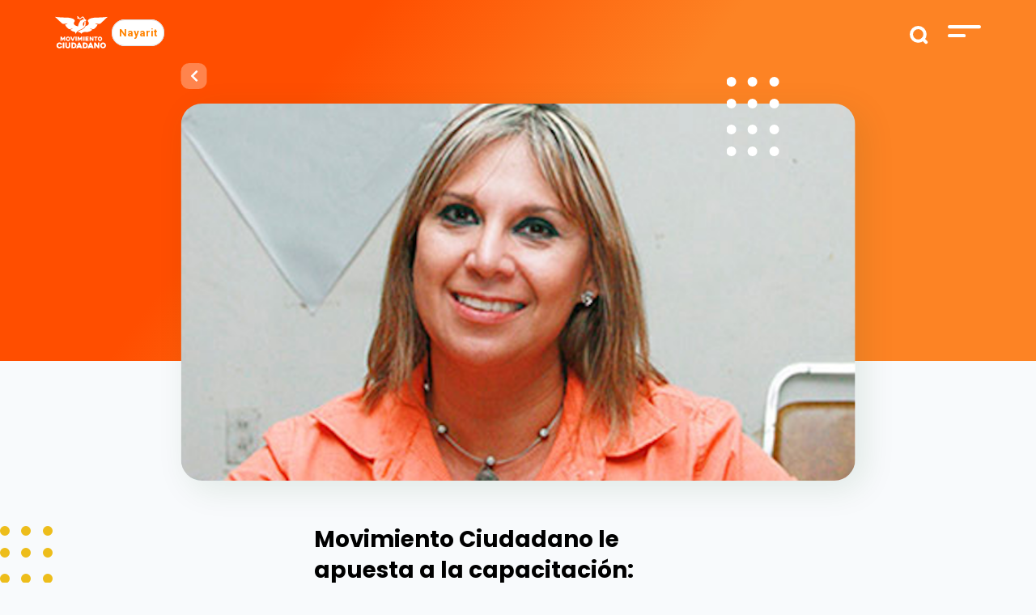

--- FILE ---
content_type: text/html; charset=UTF-8
request_url: https://movimientociudadano.mx/nayarit/replica-de-medios/movimiento-ciudadano-le-apuesta-la-capacitacion-rosario-cambero
body_size: 8386
content:
<!doctype html>
<html lang="es">
<head>
    <meta charset="utf-8">
    <meta name="viewport" content="width=device-width, initial-scale=1">

    <!-- CSRF Token -->
    <meta name="csrf-token" content="go8I7B1rD67edo0Hq7Y11TBlPTxKqDEyIPhaUWop">

    <title>Movimiento Ciudadano le apuesta a la capacitación: Rosario Cambero | Movimiento Ciudadano
 - Movimiento-Ciudadano</title>
    <meta name="description" content="    La dirigente estatal de Movimiento Ciudadano, Rosario Cambero, informó que la semana anterior su partido inició trabajos en el Centro de Capacitación y Concertación Ciudadana.
Esto, dijo, con el fin de capacitar a la militancia para que enfrente con mayores...
">
    <meta name="keywords" content="    

">
    <meta name="robots" content="Index, Follow">

    <meta name="application-name" content="Movimiento Ciudadano le apuesta a la capacitación: Rosario Cambero | Movimiento Ciudadano
" />
    <meta name="msapplication-TileColor" content="#FFFFFF" />

    <link rel="shortcut icon" href="https://movimientociudadano.mx/images/favicon.png" type="image/png" />
    <meta name="theme-color" content="#FFFFFF">

    <meta http-equiv="Cache-Control" content="max-age=0, no-cache, no-store, private">

    <!-- Facebook -->
    <meta property="og:url" content="https://movimientociudadano.mx/nayarit/replica-de-medios/movimiento-ciudadano-le-apuesta-la-capacitacion-rosario-cambero" />
    <meta property="og:type" content="article" />
    <meta property="og:title" content="Movimiento Ciudadano le apuesta a la capacitación: Rosario Cambero | Movimiento Ciudadano
" />
    <meta property="og:description" content="    La dirigente estatal de Movimiento Ciudadano, Rosario Cambero, informó que la semana anterior su partido inició trabajos en el Centro de Capacitación y Concertación Ciudadana.
Esto, dijo, con el fin de capacitar a la militancia para que enfrente con mayores...
" />
    <meta property="og:image" content="    https://movimientociudadano.mx/storage/news/screen_shot_2013-10-01_at_12.33.26_pm.png
" />
    <meta property="og:image:width" content="1200" />
    <meta property="og:image:height" content="628" />
    <meta property="og:locale:alternate" content="es_ES" />

    <!-- Twitter -->
    <meta name="twitter:card" content="summary_large_image">
    <meta name="twitter:site" content="https://movimientociudadano.mx/nayarit/replica-de-medios/movimiento-ciudadano-le-apuesta-la-capacitacion-rosario-cambero">
    <meta name="twitter:title" content="Movimiento Ciudadano le apuesta a la capacitación: Rosario Cambero | Movimiento Ciudadano
">
    <meta name="twitter:description" content="    La dirigente estatal de Movimiento Ciudadano, Rosario Cambero, informó que la semana anterior su partido inició trabajos en el Centro de Capacitación y Concertación Ciudadana.
Esto, dijo, con el fin de capacitar a la militancia para que enfrente con mayores...
">
    <meta name="twitter:image:src" content="    https://movimientociudadano.mx/storage/news/screen_shot_2013-10-01_at_12.33.26_pm.png
">

    <!-- Google -->
    <meta itemprop="name" content="Movimiento Ciudadano le apuesta a la capacitación: Rosario Cambero | Movimiento Ciudadano
">
    <meta itemprop="description" content="    La dirigente estatal de Movimiento Ciudadano, Rosario Cambero, informó que la semana anterior su partido inició trabajos en el Centro de Capacitación y Concertación Ciudadana.
Esto, dijo, con el fin de capacitar a la militancia para que enfrente con mayores...
">
    <meta itemprop="image" content="    https://movimientociudadano.mx/storage/news/screen_shot_2013-10-01_at_12.33.26_pm.png
">

    <!-- Scripts -->
    <script src="https://movimientociudadano.mx/js/app.js" defer></script>

    <!-- Fonts -->
    <link rel="dns-prefetch" href="//fonts.gstatic.com">

    <!-- Styles -->
    <link href="https://movimientociudadano.mx/css/app.css" rel="stylesheet">

		<!-- Metatags, styles, scripts -->
		
    <!-- Google Tag Manager -->
    <script>(function(w,d,s,l,i){w[l]=w[l]||[];w[l].push({'gtm.start':
                new Date().getTime(),event:'gtm.js'});var f=d.getElementsByTagName(s)[0],
            j=d.createElement(s),dl=l!='dataLayer'?'&l='+l:'';j.async=true;j.src=
            'https://www.googletagmanager.com/gtm.js?id='+i+dl;f.parentNode.insertBefore(j,f);
        })(window,document,'script','dataLayer','GTM-5FQ2T5L');</script>
    <!-- End Google Tag Manager -->

</head>
<body>
<!-- Google Tag Manager (noscript) -->
<noscript><iframe src="https://www.googletagmanager.com/ns.html?id=GTM-5FQ2T5L"
                  height="0" width="0" style="display:none;visibility:hidden"></iframe></noscript>
<!-- End Google Tag Manager (noscript) -->
<div id="app">
    <div class="top" id="top">
        <div class="container-fluid">
    <div class="row justify-content-center">
        <div class="col-11">
            <div class="row">
                <div class="col-9">
                    <a href="https://movimientociudadano.mx"><img src="https://movimientociudadano.mx/images/logos/logo-mc.svg" alt="Movimiento Ciudadano" class="top-logo" /></a>
                                            <a href="https://movimientociudadano.mx/nayarit" class="header-current-state bg-white rounded-pill p-2 border border-1 border-black text-pumpkin-orange">Nayarit</a>
                                    </div>
                <div class="col-3 text-right">
                    <form action="https://movimientociudadano.mx/nayarit/buscar/miresultado" method="GET">
                        <input type="text" name="search" id="search" required />
                        <input type="submit" id="search_submit" />
                    </form>
                    <img src="https://movimientociudadano.mx/images/top-menu.svg" alt="Menú" class="menu-show" />
                    <div class="menu">
                        <div class="row justify-content-center">
                            <div class="col-10">
                                <div class="buscador">
                                   <div class="menu-buscador">
                                        <form action="https://movimientociudadano.mx/nayarit/buscar/miresultado" method="GET">
                                            <input type="text" name="search" placeholder="Buscar" required />
                                            <input type="submit" value="" class="menu-buscador_lupa" />
                                        </form>
                                    </div>
                                    <div class="menu-close">
                                        <img src="https://movimientociudadano.mx/images/icono-cruz-naranja.svg" alt="Cerrar menú" class="menu-close_button" />
                                    </div>
                                </div>
                                <div class="menu-list">
                                    <ul>
                                        <li>
                                            <a href="https://movimientociudadano.mx/nosotros">Nosotros</a>
                                        </li>
<!--                                        <li>
                                            <a href="">Candidatos</a>
                                        </li>-->
                                        <li>
                                            <a href="https://movimientociudadano.mx/yuawi">Yuawi</a>
                                        </li>
                                        <li>
                                            <a href="https://aguilalaserie.mx/" target="_blank">Águila, la serie animada</a>
                                        </li>






                                        <li>
                                            <a href="https://movimientociudadano.mx/nayarit/prensa">Prensa</a>
                                        </li>
                                        <li>
                                            <a href="https://movimientociudadano.mx/mapa-del-sitio">Mapa de sitio</a>
                                        </li>
                                        <li>
                                            <a href="https://transparencia.movimientociudadano.mx/" target="_blank">Transparencia</a>
                                        </li>
                                        <li>
                                            <a href="https://transparencia.movimientociudadano.mx/protecciondedatospersonales" target="_blank">Protección de Datos Personales</a>
                                        </li>
                                    </ul>
                                </div>
                            </div>
                        </div>
                        <div class="menu-social">
                            <div class="row justify-content-center">
                                <div class="col-10">
                                    <div class="menu-social_title">Síguenos</div>
                                    <div class="menu-social_icons">
                                        <ul>
                                                                                            <li>
                                                    <a href="https://www.facebook.com/MovCiudadanoNay" target="_blank"><i class="fab fa-facebook-f"></i></a>
                                                </li>
                                                                                                                                                                                    <li>
                                                    <a href="https://twitter.com/MovCiudadanoNay" target="_blank"><i class="fab fa-twitter"></i></a>
                                                </li>
                                                                                                                                        <li>
                                                    <a href="https://www.youtube.com/user/MovCiudadanoMorelos" target="_blank"><i class="fab fa-youtube"></i></a>
                                                </li>
                                                                                                                                                                                                                                </ul>
                                    </div>
                                </div>
                            </div>
                        </div>
                    </div>
                </div>
            </div>
        </div>
    </div>
</div>

    </div>
    <main>
        
    
    
    <div class="header-interno d-block">
        <div class="container-fluid">
            <div class="row justify-content-center">
                <div class="col-lg-9 col-12 text-center">
                    <div class="header-interno_img-news">
                        <a href="https://movimientociudadano.mx" class="btns-back">
                            <i class="fas fa-chevron-left"></i>
                        </a>
                        <div class="header-interno_img-dots">
                            <img src="https://movimientociudadano.mx/images/puntos-header.svg" alt="" />
                        </div>
                        <img src="/storage/news/screen_shot_2013-10-01_at_12.33.26_pm.png" alt="" class="header-interno_img-news_img" />
                    </div>
                </div>
            </div>
        </div>
    </div>
            <div class="prensa-interno b-dots_intern">
        <div class="container-fluid">
            <div class="row justify-content-center">
                <div class="col-lg-5 col-11 pt-4">
                    
                    <div class="prensa-interno_social original">
        <a href="https://www.facebook.com/sharer/sharer.php?u=https://movimientociudadano.mx/nayarit/replica-de-medios/movimiento-ciudadano-le-apuesta-la-capacitacion-rosario-cambero" target="_blank"><i class="fab fa-facebook-f"></i></a>
        <a href="https://twitter.com/intent/tweet?url=https://movimientociudadano.mx/nayarit/replica-de-medios/movimiento-ciudadano-le-apuesta-la-capacitacion-rosario-cambero&text=$news-&gt;title" target="_blank"><i class="fab fa-twitter"></i></a>
        <a href="https://api.whatsapp.com/send?text=$news-&gt;title%20https://movimientociudadano.mx/nayarit/replica-de-medios/movimiento-ciudadano-le-apuesta-la-capacitacion-rosario-cambero"><i class="fab fa-whatsapp"></i></a>
    </div>

                    <h2>Movimiento Ciudadano le apuesta a la capacitación: Rosario Cambero</h2>
                    <div class="prensa-interno_tag">
                        <strong>Nay.</strong><span>|</span> 12 jul. 2014
                    </div>
                    <div class="prensa-interno_text">
                        La dirigente estatal de Movimiento Ciudadano, Rosario Cambero, informó que la semana anterior su partido inició trabajos en el Centro de Capacitación y Concertación Ciudadana.
Esto, dijo, con el fin de capacitar a la militancia para que enfrente con mayores posibilidades de triunfo los procesos electorales por venir, incluyendo el que se celebrará el año próximo en Nayarit.
Para este trabajo, señaló la entrevistada, Movimiento Ciudadano cuenta con el apoyo del Centro de Capacitación del Tribunal Electoral del Poder Judicial de la Federación.
La capacitación, añadió, se da vía teleconferencias, y por ello en el caso de Nayarit ha invitado a la militancia de su partido para que participe, ya que de ello depende que hagan un mejor papel en los comicios siguientes.
Una vez recibida la capacitación, mencionó por último Rosario Cambero, los militantes de Movimiento Ciudadano podrán identificar el marco normativo y los principios rectores de los procesos electorales.
                    </div>
                    <div class="prensa-interno_tags">
                                            </div>
                </div>
            </div>
        </div>
    </div>
    <div class="container-fluid">
        <div class="row justify-content-center">
            <div class="col-11">
               
                <div class="prensa-interno_social-movil text-center d-lg-none original ">
            Compartir
        <div class="prensa-interno_social-movil_list">
            <a href="https://www.facebook.com/sharer/sharer.php?u=https://movimientociudadano.mx/nayarit/replica-de-medios/movimiento-ciudadano-le-apuesta-la-capacitacion-rosario-cambero" target="_blank"><i class="fab fa-facebook-f"></i></a>
            <a href="https://twitter.com/intent/tweet?url=https://movimientociudadano.mx/nayarit/replica-de-medios/movimiento-ciudadano-le-apuesta-la-capacitacion-rosario-cambero&text=$news-&gt;title " target="_blank"><i class="fab fa-twitter"></i></a>
            <a href="https://api.whatsapp.com/send?text=$news-&gt;title %20https://movimientociudadano.mx/nayarit/replica-de-medios/movimiento-ciudadano-le-apuesta-la-capacitacion-rosario-cambero"><i class="fab fa-whatsapp"></i></a>
        </div>
    </div>

            </div>
        </div>
    </div>

    
    

    <div class="prensa-articulos">
        <div class="container-fluid">
            <div class="row justify-content-center">
                <div class="col-11">
                    <div class="subtitles">Artículos relacionados</div>
                    <div class="titles">También pueden interesarte</div>
                </div>
            </div>
        </div>
        <div class="container-fluid px-0">
            <div class="row justify-content-end no-gutters">
                <div class="col-lg-12 col-11">
                    <!-- Slider main container -->
<div class="swiper-container yuawi-list b-dots_carousel">
    <!-- Additional required wrapper -->
    <div class="swiper-wrapper">
        <!-- Slides -->
                            <div class="swiper-slide">
            <div class="news-box">
    <a href="https://movimientociudadano.mx/nayarit/boletines/movimiento-ciudadano-la-fuerza-politica-con-mayor-representacion-lgtbti-en-sus-candidaturas-reitera-su-compromiso-con-la-libertad-y-los-derechos-humanos" >
        <div class="news-box_tag">
            <strong>Boletines</strong> | 26 jun. 2021
        </div>
        <div class="news-box_arrow">
            <i class="fas fa-chevron-right"></i>
        </div>
        <div class="news-box_image">
            <img src="https://movimientociudadano.mx/storage/news/vREOwghkR3tT42uHEVlBJOCV4KfmTUhiJQPrm5z4.png" alt="" class="img-fluid" />
        </div>
        <div class="news-box_text">
            Movimiento Ciudadano, la fuerza política con mayor...
        </div>
    </a>
</div>

        </div>
                            <div class="swiper-slide">
            <div class="news-box">
    <a href="https://movimientociudadano.mx/nayarit/boletines/me-preocupa-que-se-ponga-en-riesgo-la-autonomia-de-la-autoridad-electoral-ingeniero-cuauhtemoc-cardenas" >
        <div class="news-box_tag">
            <strong>Boletines</strong> | 25 oct. 2022
        </div>
        <div class="news-box_arrow">
            <i class="fas fa-chevron-right"></i>
        </div>
        <div class="news-box_image">
            <img src="https://movimientociudadano.mx/storage/news/WXANzP4UTluy6vX47BqmPszOL4J3tRm3VQvcFjNG.jpg" alt="" class="img-fluid" />
        </div>
        <div class="news-box_text">
            Me preocupa que se ponga en riesgo...
        </div>
    </a>
</div>

        </div>
                            <div class="swiper-slide">
            <div class="news-box">
    <a href="https://movimientociudadano.mx/nayarit/boletines/en-movimiento-ciudadano-no-solapamos-la-corrupcion" >
        <div class="news-box_tag">
            <strong>Boletines</strong> | 22 jul. 2022
        </div>
        <div class="news-box_arrow">
            <i class="fas fa-chevron-right"></i>
        </div>
        <div class="news-box_image">
            <img src="https://movimientociudadano.mx/storage/news/ifpR4QpFYMSFpvaJt55q8Y98ueIjUJATuUf6CIMH.png" alt="" class="img-fluid" />
        </div>
        <div class="news-box_text">
            En Movimiento Ciudadano no solapamos la corrupción
        </div>
    </a>
</div>

        </div>
                            <div class="swiper-slide">
            <div class="news-box">
    <a href="https://movimientociudadano.mx/nayarit/boletines/buen-papel-de-gimnastas-nayaritas-en-las-vegas-respaldadas-por-movimiento-ciudadano" >
        <div class="news-box_tag">
            <strong>Nay.</strong> | 9 ago. 2013
        </div>
        <div class="news-box_arrow">
            <i class="fas fa-chevron-right"></i>
        </div>
        <div class="news-box_image">
            <img src="https://movimientociudadano.mx/storage/news/bol_nay_mcapoyagimnastas_09_08_13.jpg" alt="" class="img-fluid" />
        </div>
        <div class="news-box_text">
            Buen papel de gimnastas nayaritas en Las...
        </div>
    </a>
</div>

        </div>
                            <div class="swiper-slide">
            <div class="news-box">
    <a href="https://movimientociudadano.mx/nayarit/boletines/movimiento-ciudadano-consiente-las-mamas-por-su-dia" >
        <div class="news-box_tag">
            <strong>Nay.</strong> | 8 may. 2013
        </div>
        <div class="news-box_arrow">
            <i class="fas fa-chevron-right"></i>
        </div>
        <div class="news-box_image">
            <img src="https://movimientociudadano.mx/storage/news/img_3865.jpg" alt="" class="img-fluid" />
        </div>
        <div class="news-box_text">
            Movimiento Ciudadano consiente a las mamás por...
        </div>
    </a>
</div>

        </div>
                            <div class="swiper-slide">
            <div class="news-box">
    <a href="https://movimientociudadano.mx/nayarit/boletines/rosario-cambero-brinda-apoyo-damnificados-del-municipio-de-xalisco" >
        <div class="news-box_tag">
            <strong>Nay.</strong> | 15 jul. 2013
        </div>
        <div class="news-box_arrow">
            <i class="fas fa-chevron-right"></i>
        </div>
        <div class="news-box_image">
            <img src="https://movimientociudadano.mx/storage/news/bol_nay_rcvapoyaaxalisco_11_07_13.jpg" alt="" class="img-fluid" />
        </div>
        <div class="news-box_text">
            Rosario Cambero brinda apoyo a damnificados del...
        </div>
    </a>
</div>

        </div>
                            <div class="swiper-slide">
            <div class="news-box">
    <a href="https://movimientociudadano.mx/nayarit/boletines/celebramos-la-sentencia-de-la-corte-que-declara-la-inconstitucionalidad-del-plan-b" >
        <div class="news-box_tag">
            <strong>Boletines</strong> | 7 may. 2023
        </div>
        <div class="news-box_arrow">
            <i class="fas fa-chevron-right"></i>
        </div>
        <div class="news-box_image">
            <img src="https://movimientociudadano.mx/storage/news/Xv4dOpYQifl9bj3AamvxVmsTI3ikMjOUJ2dB4jL9.png" alt="" class="img-fluid" />
        </div>
        <div class="news-box_text">
            Celebramos la sentencia de la corte que...
        </div>
    </a>
</div>

        </div>
                            <div class="swiper-slide">
            <div class="news-box">
    <a href="https://movimientociudadano.mx/nayarit/editoriales/que-tu-comunidad-sea-lgbti-amigable" >
        <div class="news-box_tag">
            <strong>Editoriales</strong> | 18 sep. 2023
        </div>
        <div class="news-box_arrow">
            <i class="fas fa-chevron-right"></i>
        </div>
        <div class="news-box_image">
            <img src="https://movimientociudadano.mx/storage/news/XzOwhoQBeAiQeTfCb99IWHtfegU00PW1swIBocwx.png" alt="" class="img-fluid" />
        </div>
        <div class="news-box_text">
            Que tu comunidad sea LGBTI+ amigable
        </div>
    </a>
</div>

        </div>
                            <div class="swiper-slide">
            <div class="news-box">
    <a href="https://movimientociudadano.mx/nayarit/replica-de-medios/andres-manuel-es-un-malagradecido-dante-delgado" >
        <div class="news-box_tag">
            <strong>Réplica de Medios</strong> | 1 feb. 2023
        </div>
        <div class="news-box_arrow">
            <i class="fas fa-chevron-right"></i>
        </div>
        <div class="news-box_image">
            <img src="https://movimientociudadano.mx/storage/news/DYDUwrB0oH6NmXuFKGnWA4R9FrY2mMPOGdtVWm5d.jpg" alt="" class="img-fluid" />
        </div>
        <div class="news-box_text">
            Andrés Manuel es un malagradecido.- Dante Delgado
        </div>
    </a>
</div>

        </div>
                            <div class="swiper-slide">
            <div class="news-box">
    <a href="https://movimientociudadano.mx/nayarit/replica-de-medios/movimiento-ciudadano-se-mantiene-solo-rechaza-alianzas-en-2023-y-2024" >
        <div class="news-box_tag">
            <strong>Réplica de Medios</strong> | 5 dic. 2022
        </div>
        <div class="news-box_arrow">
            <i class="fas fa-chevron-right"></i>
        </div>
        <div class="news-box_image">
            <img src="https://movimientociudadano.mx/storage/news/liWqRpQQjriyoLMD25rzI3pYf3234IheSJCNyYrv.jpg" alt="" class="img-fluid" />
        </div>
        <div class="news-box_text">
            Movimiento Ciudadano se mantiene solo; rechaza alianzas...
        </div>
    </a>
</div>

        </div>
            </div>
    <!-- Add Arrows -->
    <div class="swiper-button-next"></div>
    <div class="swiper-button-prev"></div>
</div>
                </div>
            </div>
        </div>
    </div>

    
    <div class="newsletter">
    <img src="https://movimientociudadano.mx/images/puntos-morados-5.svg" alt="" class="newsletter-puntos" />
    <div class="subtitles c-white">Logremos</div>
    <div class="titles c-white w-100">La Evolución Mexicana</div>
    <div class="newsletter-box">
        <div class="newsletter-box_title">Éntrale</div>
        <div class="row justify-content-center no-gutters">
            <div class="col-lg-4 col-11">
                <p class="c-white">Únete, conoce más acerca de este gran Movimiento y trabajemos juntos por un mejor futuro. </p>
<!--                <form method="post" action="">
                    <input type="text" name="nombre" placeholder="Nombre" class="newsletter-box_input" />
                    <input type="email" name="email" placeholder="Escribe tu mail" class="newsletter-box_input" />
                    <div class="btns btns-submit">
                        <a class="btns-seeall">Unirme <span><i class="fas fa-chevron-right"></i></span></a>
                    </div>
                </form>-->
                                                <!-- Begin Mailchimp Signup Form -->
                <div id="mc_embed_signup">
                    <form action="https://movimientociudadano.us18.list-manage.com/subscribe/post?u=b25b434b7bff067e6906abb26&amp;id=f51ecc810e" method="post" id="mc-embedded-subscribe-form" name="mc-embedded-subscribe-form" class="validate" target="_blank" novalidate>
                        <div id="mc_embed_signup_scroll">
                            <div class="mc-field-group">
                                <input type="email" value="" name="EMAIL" placeholder="Correo Electrónico *" class="newsletter-box_input required email" id="mce-EMAIL">
                            </div>
                            <div class="mc-field-group">
                                <input type="text" value="" name="FNAME" placeholder="Nombre" class="newsletter-box_input" id="mce-FNAME">
                            </div>
                            <div id="mce-responses" class="clear">
                                <div class="response" id="mce-error-response" style="display:none"></div>
                                <div class="response" id="mce-success-response" style="display:none"></div>
                            </div>    <!-- real people should not fill this in and expect good things - do not remove this or risk form bot signups-->
                            <div style="position: absolute; left: -5000px;" aria-hidden="true"><input type="text" name="b_b25b434b7bff067e6906abb26_f51ecc810e" tabindex="-1" value=""></div>
                            <div class="btns btns-submit"><button type="submit" name="subscribe" id="mc-embedded-subscribe" class="btns-seeall">Unirme <span><i class="fas fa-chevron-right"></i></span></button></div>
                        </div>
                    </form>
                </div>
                <!--                <script type='text/javascript' src='//s3.amazonaws.com/downloads.mailchimp.com/js/mc-validate.js'></script>
                <script type='text/javascript'>
                    (function($) {
                        window.fnames = new Array();
                        window.ftypes = new Array();
                        fnames[0]='EMAIL';
                        ftypes[0]='email';
                        fnames[1]='FNAME';
                        ftypes[1]='text';
                        fnames[2]='LNAME';
                        ftypes[2]='text';
                        fnames[6]='MMERGE6';
                        ftypes[6]='text';
                        fnames[7]='MMERGE7';
                        ftypes[7]='text';
                        fnames[8]='EDO';
                        ftypes[8]='text';
                        fnames[9]='MPIO';
                        ftypes[9]='text';
                        /*
                         * Translated default messages for the $ validation plugin.
                         * Locale: ES
                         */
                        $.extend($.validator.messages, {
                            required: "Este campo es obligatorio.",
                            remote: "Por favor, rellena este campo.",
                            email: "Por favor, escribe una dirección de correo válida",
                            url: "Por favor, escribe una URL válida.",
                            date: "Por favor, escribe una fecha válida.",
                            dateISO: "Por favor, escribe una fecha (ISO) válida.",
                            number: "Por favor, escribe un número entero válido.",
                            digits: "Por favor, escribe sólo dígitos.",
                            creditcard: "Por favor, escribe un número de tarjeta válido.",
                            equalTo: "Por favor, escribe el mismo valor de nuevo.",
                            accept: "Por favor, escribe un valor con una extensión aceptada.",
                            maxlength: $.validator.format("Por favor, no escribas más de {0} caracteres."),
                            minlength: $.validator.format("Por favor, no escribas menos de {0} caracteres."),
                            rangelength: $.validator.format("Por favor, escribe un valor entre {0} y {1} caracteres."),
                            range: $.validator.format("Por favor, escribe un valor entre {0} y {1}."),
                            max: $.validator.format("Por favor, escribe un valor menor o igual a {0}."),
                            min: $.validator.format("Por favor, escribe un valor mayor o igual a {0}.")
                        });
                    }(jQuery));
                    var $mcj = jQuery.noConflict(true);
                </script>-->
                <!--End mc_embed_signup-->
            </div>
        </div>
    </div>
</div>

    
    <div class="all-mc container-fluid">
    <div class="row justify-content-center no-gutters">
        <div class="col-11">
            <ul class="d-lg-flex d-none">
                <li>
                    <a href="https://archivo.movimientociudadano.mx/fundaciones/fundacion-mexico-con-valores" target="_blank">
                        <img src="https://movimientociudadano.mx/images/mc/logo-mexico-con-valores.jpg" alt="Fundación México con valores" class="img-fluid" />
                    </a>
                </li>
                <li>
                    <a href="https://senadoresciudadanos.mx/" target="_blank">
                        <img src="https://movimientociudadano.mx/images/mc/logo-senadores.jpg" alt="Senadores Ciudadanos" class="img-fluid" />
                    </a>
                </li>
                <li>
                    <a href="https://archivo.movimientociudadano.mx/fundaciones/fundacion-cultura-en-movimiento" target="_blank">
                        <img src="https://movimientociudadano.mx/images/mc/logo-cultura-en-movimiento.jpg" alt="Cultura en Movimiento" class="img-fluid" />
                    </a>
                </li>





                <li>
                    <a href="https://diputadosciudadanos.mx/" target="_blank">
                        <img src="https://movimientociudadano.mx/images/mc/010921_BN_logos-bancada_1_N.png" alt="Diputados Ciudadanos" class="img-fluid sisze" />
                    </a>
                </li>
                <li>
                    <a href="https://archivo.movimientociudadano.mx/fundaciones/fundacion-lazaro-cardenas" target="_blank">
                        <img src="https://movimientociudadano.mx/images/mc/logo-lazaro-cardenas.jpg" alt="Fundación Lazaro Cardenas" class="img-fluid" />
                    </a>
                </li>
                <li>
                    <a href="https://mujeresenmovimiento.mx/" target="_blank">
                        <img src="https://movimientociudadano.mx/images/mc/logo-mujeres-en-movimiento.jpg" alt="Mujeres en Movimiento" class="img-fluid" />
                    </a>
                </li>
                <li>
                    <a href="https://transparencia.movimientociudadano.mx/" target="_blank">
                        <img src="https://movimientociudadano.mx/images/mc/logo-transparencia.jpg" alt="Transparencia" class="img-fluid" />
                    </a>
                </li>
                <li>
                    <a href="https://transparencia.movimientociudadano.mx/protecciondedatospersonales" target="_blank">
                        <img src="https://movimientociudadano.mx/images/mc/logo-protecion-de-datos-personales.svg" alt="Protección de datos personales" class="img-fluid" />
                    </a>
                </li>
            </ul>
            <div class="row d-lg-none">
                <div class="col-md-3 col-4">
                    <a href="https://movimientociudadano.mx/fundaciones/fundacion-mexico-con-valores" target="_blank">
                        <img src="https://movimientociudadano.mx/images/mc/logo-mexico-con-valores.jpg" alt="Fundación México con valores" class="img-fluid" />
                    </a>
                </div>
                <div class="col-md-3 col-4">
                    <a href="" target="_blank">
                        <img src="https://movimientociudadano.mx/images/mc/logo-senadores.jpg" alt="Senadores Ciudadanos" class="img-fluid" />
                    </a>
                </div>
                <div class="col-md-3 col-4">
                    <a href="https://movimientociudadano.mx/fundaciones/fundacion-cultura-en-movimiento" target="_blank">
                        <img src="https://movimientociudadano.mx/images/mc/logo-cultura-en-movimiento.jpg" alt="Cultura en Movimiento" class="img-fluid" />
                    </a>
                </div>





                <div class="col-md-3 col-4">
                    <a href="https://movimientociudadano.mx/movimientos/diputados-ciudadanos" target="_blank">
                        <img src="https://movimientociudadano.mx/images/mc/logo-diputados.jpg" alt="Diputados Ciudadanos" class="img-fluid" />
                    </a>
                </div>
                <div class="col-md-3 col-4">
                    <a href="https://movimientociudadano.mx/fundaciones/fundacion-lazaro-cardenas" target="_blank">
                        <img src="https://movimientociudadano.mx/images/mc/logo-lazaro-cardenas.jpg" alt="Fundación Lazaro Cardenas" class="img-fluid" />
                    </a>
                </div>
                <div class="col-md-3 col-4">
                    <a href="https://movimientociudadano.mx/movimientos/mujeres-en-movimiento" target="_blank">
                        <img src="https://movimientociudadano.mx/images/mc/logo-mujeres-en-movimiento.jpg" alt="Mujeres en Movimiento" class="img-fluid" />
                    </a>
                </div>
                <div class="col-md-3 col-4">
                    <a href="https://transparencia.movimientociudadano.mx/" target="_blank">
                        <img src="https://movimientociudadano.mx/images/mc/logo-transparencia.jpg" alt="Transparencia" class="img-fluid" />
                    </a>
                </div>
                <div class="col-md-3 col-4">
                    <a href="https://transparencia.movimientociudadano.mx/protecciondedatospersonales" target="_blank">
                        <img src="https://movimientociudadano.mx/images/mc/logo-protecion-de-datos-personales.svg" alt="Protección de datos personales" class="img-fluid" />
                    </a>
                </div>
            </div>
        </div>
    </div>
</div>

    </main>

    <div>
        <section class="container-fluid">
    <div class="row justify-content-center footer">
        <div class="col-lg-11 col-12">
            <div class="row justify-content-center my-5 text-white-0">
                <div class="col-lg-4 col-12">
                    <div class="row mx-1  my-lg-0 my-5">
                        <img src="https://movimientociudadano.mx/images/logos/logo-footer-mc.svg" alt="logo movimiento ciudadano">
                    </div>
                    <div class="row my-lg-3 my-4">
                        <div class="col-lg-8 col-8">
                            <div class="row">
                                                                <div class="col">
                                    <a href="https://www.facebook.com/MovCiudadanoNay" target="_blank"><i class="fab fa-facebook-f"></i></a>
                                </div>
                                                                                                                                <div class="col">
                                    <a href="https://twitter.com/MovCiudadanoNay" target="_blank"><i class="fab fa-twitter"></i></a>
                                </div>
                                                                                                <div class="col">
                                    <a href="https://www.youtube.com/user/MovCiudadanoMorelos" target="_blank"><i class="fab fa-youtube"></i></a>
                                </div>
                                                                                                                                                                    </div>
                        </div>
                    </div>
                    <div class="row">
                        <div class="col-lg-8 col-10 mt-2">
                            <strong>Dirección:</strong>
                            <p>Sierra de Alica #116, Col. Jardines de la Cruz, 63157, TEPIC</p>
                        </div>
                    </div>
                                        <div class="row">
                        <div class="col-lg-8 col-10">
                            <strong>Teléfono:</strong>
                            <p>311 210 2604</p>
                        </div>
                    </div>
                    <div class="row">
                        <div class="col-lg-8 col-10">
                            <strong>Correo:</strong>
                            <p><a href="/cdn-cgi/l/email-protection" class="__cf_email__" data-cfemail="254b445c44574c5165484a534c484c404b514a464c50414441444b4a0b485d">[email&#160;protected]</a></p>
                        </div>
                    </div>
                </div>
                <div class="col-lg col-md-6 col-12 px-5 px-lg-0">
                        <ul class="px-0 my-0 my-lg-5">
                            <li class="my-3"><strong>Nosotros</strong></li>
                            <a href="https://movimientociudadano.mx/nosotros"><li>Nuestra Historia</li></a>
                            <a href="https://movimientociudadano.mx/documentos-basicos"><li>Documentos Básicos</li></a>
                            <a href="https://movimientociudadano.mx/reglamentos"><li>Reglamentos</li></a>
                            <a href="https://movimientociudadano.mx/pdf/2024-04-03-MC-Sintesis.pdf" target="_blank"><li>Síntesis Plataforma Electoral 2024</li></a>
                            <li class="my-3 pt-4"><strong>Estructura</strong></li>
                            <a href="https://archivo.movimientociudadano.mx/sesiones?taxonomy_vocabulary_10_tid=50" target="_blank"><li>Comisión Permanente</li></a>
                            <a href="https://movimientociudadano.mx/convencion-nacional-democratica" target="_blank"><li>Convención</li></a>
                            <a href="https://archivo.movimientociudadano.mx/consejo-nacional" target="_blank"><li>Consejo</li></a>
                            <a href="https://archivo.movimientociudadano.mx/coordinadora-ciudadana-nacional" target="_blank"><li>Coordinadora</li></a>
                            <a href="https://movimientociudadano.mx/padron-de-afiliados"><li>Padrón de Afiliados</li></a>
                        </ul>
                    </div>
                <div class="col-lg col-md-6 col-12 px-5">
                        <ul class=" px-0 my-5 my-lg-5">
                            <li class="my-3"><strong>Directorio</strong></li>
                            <a href="https://movimientociudadano.mx/directorio-nacional"><li>Nacional</li></a>
                            <a href="https://movimientociudadano.mx/directorio-estatal"><li>Estatal</li></a>
                            <li class="my-3 pt-4"><strong>Movimientos</strong></li>
                            <a href="https://movimientociudadano.mx/movimientos-sociales"><li>Nuestros movimientos</li></a>
                            <li class="my-3"><strong>Nobis</strong></li>
                            <a href="https://movimientociudadano.mx/nobis"><li>Acerca de</li></a>
                            <a href="https://movimientociudadano.mx/nobis/articulos"><li>Artículos</li></a>
                            <a href="https://movimientociudadano.mx/nobis/revistas"><li>Revistas</li></a>
                            <a href="https://movimientociudadano.mx/nobis/contacto"><li>Contacto</li></a>
                            <a href="https://movimientociudadano.mx/nobis/gacetas"><li>Gacetas</li></a>
                        </ul>
                    </div>
                <div class="col-lg col-md-6 col-12 px-5 px-lg-1">
                        <ul class="px-0 my-0 my-lg-5">
                            <li class="my-3"><strong>Notificaciones</strong></li>
                            <a href="https://movimientociudadano.mx/dictamenes"><li>Dictámenes</li></a>
                            <a href="https://movimientociudadano.mx/avisos"><li>Avisos</li></a>
                            <a href="https://movimientociudadano.mx/acuerdos"><li>Acuerdos</li></a>
                            <a href="https://movimientociudadano.mx/convocatorias"><li>Convocatorias</li></a>
                            <a href="https://movimientociudadano.mx/formatos"><li>Formatos</li></a>
                            <a href="https://movimientociudadano.mx/estrados-digitales"><li>Estrados Digitales</li></a>
                            <li class="my-3"><strong>Fondo documental</strong></li>
                            <a href="https://movimientociudadano.mx/fondo-documental/cortometrajes"><li>Cortometrajes</li></a>
                            <a href="https://movimientociudadano.mx/fondo-documental/libros"><li>Libros</li></a>
                            <a href="https://movimientociudadano.mx/fondo-documental/investigaciones"><li>Investigaciones</li></a>
                            <a href="https://movimientociudadano.mx/fondo-documental/tareas-editoriales"><li>Tareas editoriales</li></a>
                        </ul>
                    </div>
                <div class="col-lg col-md-6 col-12 px-5">
                    <ul class="px-0 my-0 my-lg-5">
                        <li class="my-3"><strong>Prensa</strong></li>
                        <a href="https://movimientociudadano.mx/nayarit/prensa?tipo_id=1"><li>Noticias</li></a>
                        <a href="https://movimientociudadano.mx/nayarit/prensa?tipo_id=2"><li>Réplica de medios</li></a>
                        <a href="https://movimientociudadano.mx/nayarit/prensa?tipo_id=3"><li>Boletines</li></a>
                        <a href="https://movimientociudadano.mx/nayarit/prensa?tipo_id=4"><li>Editoriales</li></a>
                        <a href="https://movimientociudadano.mx/logotipo"><li>Media Kit</li></a>
                        <li class="my-3 pt-4"><strong><a href="https://transparencia.movimientociudadano.mx/" target="_blank" class="solid">Transparencia</a></strong></li>
<!--                        <a href="https://transparencia.movimientociudadano.mx/unidad-de-datos-personales-de-movimiento-ciudadano" target="_blank"><li>Protección de datos personales</li></a>-->
                    </ul>
                </div>
            </div>
        </div>
    </div>
</section>
<section class="container-fluid">
    <div class="row pol-pri">
        <div class="col text-center my-2">
            <a href="https://transparencia.movimientociudadano.mx/protecciondedatospersonales" target="_blank">Aviso de Privacidad</a>
        </div>
    </div>
</section>
    </div>
</div>
<!-- Google Code for Etiqueta de remarketing: -->
<!-- Remarketing tags may not be associated with personally identifiable information or placed on pages related to sensitive categories. For instructions on adding this tag and more information on the above requirements, read the setup guide: google.com/ads/remarketingsetup -->
<script data-cfasync="false" src="/cdn-cgi/scripts/5c5dd728/cloudflare-static/email-decode.min.js"></script><script type="text/javascript">
    /* <![CDATA[ */
    var google_conversion_id = 993850058;
    var google_conversion_label = "l1ROCP7H3wQQyuXz2QM";
    var google_custom_params = window.google_tag_params;
    var google_remarketing_only = true;
    /* ]]> */
</script>
<script type="text/javascript" src="//www.googleadservices.com/pagead/conversion.js">
</script>
<noscript>
    <div style="display:inline;">
        <img height="1" width="1" style="border-style:none;" alt="" src="//googleads.g.doubleclick.net/pagead/viewthroughconversion/993850058/?value=0&amp;label=l1ROCP7H3wQQyuXz2QM&amp;guid=ON&amp;script=0"/>
    </div>
</noscript>
<!-- scripts -->
<script type="text/javascript" src="https://cdnjs.cloudflare.com/ajax/libs/jquery/3.6.0/jquery.min.js"></script>
    <script type="text/javascript">
        $(function () {
           $("#bshare").hover(function(){
                //$('.elementshare').show();
                $('.prensa-hover_social_hovers').addClass("bg-mango-two");
            },function(){
                //$('.elementshare').hide();
                $('.prensa-hover_social_hovers').removeClass("bg-mango-two");
            });
        });
</script>
<script defer src="https://static.cloudflareinsights.com/beacon.min.js/vcd15cbe7772f49c399c6a5babf22c1241717689176015" integrity="sha512-ZpsOmlRQV6y907TI0dKBHq9Md29nnaEIPlkf84rnaERnq6zvWvPUqr2ft8M1aS28oN72PdrCzSjY4U6VaAw1EQ==" data-cf-beacon='{"version":"2024.11.0","token":"1be0cec356764f28bbdece7bfa045a0d","r":1,"server_timing":{"name":{"cfCacheStatus":true,"cfEdge":true,"cfExtPri":true,"cfL4":true,"cfOrigin":true,"cfSpeedBrain":true},"location_startswith":null}}' crossorigin="anonymous"></script>
</body>
</html>


--- FILE ---
content_type: image/svg+xml
request_url: https://movimientociudadano.mx/images/top-menu.svg
body_size: 202
content:
<svg id="top-menu" xmlns="http://www.w3.org/2000/svg" width="47" height="17" viewBox="0 0 47 17">
  <rect id="Rectangle_231" data-name="Rectangle 231" width="47" height="4.722" rx="2.361" fill="#fff"/>
  <rect id="Rectangle_232" data-name="Rectangle 232" width="25.38" height="4.722" rx="2.361" transform="translate(0 12.278)" fill="#fff"/>
</svg>


--- FILE ---
content_type: image/svg+xml
request_url: https://movimientociudadano.mx/images/logos/logo-footer-mc.svg
body_size: 5228
content:
<svg xmlns="http://www.w3.org/2000/svg" width="133.6" height="80" viewBox="0 0 133.6 80">
  <g id="Group_2058" data-name="Group 2058" transform="translate(-397.697 -210.333)">
    <g id="Group_2" data-name="Group 2" transform="translate(397.697 210.334)">
      <g id="Group_1" data-name="Group 1" transform="translate(0 0)">
        <path id="Path_1" data-name="Path 1" d="M455.76,246.837a33.6,33.6,0,0,1,5.385-2.695c.968-.4,1.925-.8,2.878-1.193.984-.434,1.957-.879,2.9-1.41a22.668,22.668,0,0,0,2.733-1.753,16.135,16.135,0,0,0,1.25-1.057c.2-.188.4-.364.591-.566l.557-.606a13.436,13.436,0,0,0,2.966-5.678c.124-.507.2-1.015.291-1.517.048-.52.109-1.059.133-1.551v-1.406c-.021-.469-.049-.933-.087-1.388-.046-.544-.11-1.243-.186-1.769,0,0-.141-.541-.578-.567-.358-.066-1.642.879-2.385,1.466.053.364.118.682.14,1.077.024.412.032.829.034,1.246q-.022.634-.042,1.276c-.048.385-.094.769-.139,1.157-.087.393-.154.8-.258,1.19l-.18.581-.09.292-.118.28-.235.563c-.091.186-.192.361-.287.545a9.937,9.937,0,0,1-.642,1.055c-.114.173-.258.33-.384.5a4.994,4.994,0,0,1-.408.486c-.038.043-.078.082-.119.124a20.07,20.07,0,0,1-1.129-6.435c.4-3.707,5.6-6.566,6.269-6.491s.915,1.417.915,1.417,2.211-4.2.675-5.234a4.021,4.021,0,0,0-2.475-.319c-.266-.775-.554-1.526-.877-2.243a13.155,13.155,0,0,0-2.488-3.9,4.585,4.585,0,0,0-1.078-.793c-.12-.054-.226-.1-.367-.155a3.479,3.479,0,0,0-.5-.117l-.116-.007-.056,0-.031,0c-.234-.01-.091,0-.153,0-.122.009-.251.015-.363.034a5.289,5.289,0,0,0-2.059.871,21.246,21.246,0,0,0-2.555,2.083c-.069.063-.137.122-.2.183a5.877,5.877,0,0,0-.78.709l-.309.269c-.951.678-1.867-.078-2.347-.616-1.218-1.575-3.436-4.263-4.165-4.417-.891-.188-2.081,1.412-1.593,2.63a1.136,1.136,0,0,0,.217.194c.137.1.068-.94.541-.847s.528,1.67.956,2a1.273,1.273,0,0,1-1.6-.079s-.185-.165-.369-.331-.367.559.094.945a3.91,3.91,0,0,0,1.515.947c.439.156,1.85.66,3.354,1.356,2.433,1.547,3.7.356,3.7.356.085-.05.167-.1.248-.155.7-.466,1.337-1.023,2.063-1.618a19.958,19.958,0,0,1,2.385-1.753,3.246,3.246,0,0,1,1.207-.471.31.31,0,0,1,.054,0l.033,0,.115.014c.024.015-.035.02-.047.009a.326.326,0,0,0,.064.037,2.457,2.457,0,0,1,.454.393,11.3,11.3,0,0,1,1.806,3.244c.2.5.433,1.218.6,1.762-.427.118-.7.207-.7.207a1.6,1.6,0,0,0-1.855-1.148,19.229,19.229,0,0,0-4.393,2.571,6.96,6.96,0,0,1-4.114,1.151,2.928,2.928,0,0,0,1.538,1.693,11.689,11.689,0,0,0-3.094,4.367h0a31.56,31.56,0,0,0-2.442,7.676,11.039,11.039,0,0,1-1.928-.363,39.554,39.554,0,0,1-4.624-1.723s-6.85-2.792-2.537-9.267c0,0,3.622-3.952-3.3-7.228a32.493,32.493,0,0,0-11.685-2.82c-6.509-.276-24.214-.717-34.254-2.094,0,0,12.73,11.852,17.009,15.622a7.066,7.066,0,0,0,4.836,1.81,58.716,58.716,0,0,0,10.366-1.4,15.35,15.35,0,0,1-6.894,3.209s3.781,7.5,9.062,10.521a6.062,6.062,0,0,0,3.583.653,26.538,26.538,0,0,0,7.112-2.142s-1.63,2.431-6.778,3.751a34.963,34.963,0,0,0,12.831,5.9,4.531,4.531,0,0,0,2.282,4.348,7.423,7.423,0,0,1,.8-3.494A10.494,10.494,0,0,1,455.76,246.837Z" transform="translate(-397.697 -210.334)" fill="#fff"/>
        <path id="Path_2" data-name="Path 2" d="M584.1,216.67a32.521,32.521,0,0,0-11.689,2.82c-6.917,3.276-3.293,7.228-3.293,7.228,4.31,6.474-2.538,9.267-2.538,9.267s-1.816.742-4.428,1.531a15.021,15.021,0,0,1-2.288,3.608,12.7,12.7,0,0,1-1.563,1.554c-.185.153-.367.3-.546.442l-.3.239a23.837,23.837,0,0,1-2.883,1.85c-.983.555-2.016,1.023-2.985,1.453l-2.908,1.206a32.989,32.989,0,0,0-5.184,2.586c-.032.019-.061.039-.093.061a14.367,14.367,0,0,0-1.88,1.477c7.9-.032,10.031,4.853,10.031,4.853s2.923-6.732,14.67-4.348c3.823-.774,9.712-2.455,13.833-5.9-5.149-1.321-6.778-3.751-6.778-3.751a26.53,26.53,0,0,0,7.113,2.142,6.06,6.06,0,0,0,3.582-.653c5.281-3.017,9.06-10.521,9.06-10.521a15.347,15.347,0,0,1-6.892-3.209,58.661,58.661,0,0,0,10.363,1.4,7.063,7.063,0,0,0,4.836-1.81c4.283-3.77,17.011-15.622,17.011-15.622C608.309,215.954,590.6,216.395,584.1,216.67Z" transform="translate(-484.749 -212.904)" fill="#fff"/>
      </g>
    </g>
    <g id="Group_3" data-name="Group 3" transform="translate(401.371 260.876)">
      <path id="Path_3" data-name="Path 3" d="M445.1,339.427v10a.35.35,0,0,1-.35.352h-2.2a.352.352,0,0,1-.35-.352v-4.713a.14.14,0,0,0-.132-.161.228.228,0,0,0-.219.1l-2.469,3.967a.259.259,0,0,1-.235.118.3.3,0,0,1-.25-.118l-2.468-3.967a.2.2,0,0,0-.206-.1.139.139,0,0,0-.132.161v4.713a.35.35,0,0,1-.35.352h-2.2a.338.338,0,0,1-.248-.1.343.343,0,0,1-.1-.249v-10a.349.349,0,0,1,.35-.351h2.042a.648.648,0,0,1,.307.087.615.615,0,0,1,.233.205l2.821,4.128a.256.256,0,0,0,.206.117.22.22,0,0,0,.191-.117l2.821-4.128a.761.761,0,0,1,.249-.205.641.641,0,0,1,.305-.087h2.042a.35.35,0,0,1,.35.351Z" transform="translate(-422.85 -338.872)" fill="#fff"/>
      <path id="Path_4" data-name="Path 4" d="M467.572,344.1a5.323,5.323,0,0,1,.44-2.151,5.738,5.738,0,0,1,1.187-1.765A5.581,5.581,0,0,1,470.959,339a5.509,5.509,0,0,1,4.309,0,5.615,5.615,0,0,1,2.961,2.957,5.482,5.482,0,0,1,0,4.3,5.62,5.62,0,0,1-2.961,2.958,5.511,5.511,0,0,1-4.309,0,5.586,5.586,0,0,1-1.759-1.193,5.719,5.719,0,0,1-1.187-1.765A5.322,5.322,0,0,1,467.572,344.1Zm2.9,0a2.749,2.749,0,0,0,.2,1.055,2.825,2.825,0,0,0,.565.877,2.727,2.727,0,0,0,.842.608,2.431,2.431,0,0,0,2.051,0,2.815,2.815,0,0,0,.85-.608,2.772,2.772,0,0,0,.573-.877,2.8,2.8,0,0,0,0-2.1,2.672,2.672,0,0,0-.573-.879,2.9,2.9,0,0,0-.85-.6,2.426,2.426,0,0,0-2.051,0,2.807,2.807,0,0,0-.842.6,2.721,2.721,0,0,0-.565.879A2.764,2.764,0,0,0,470.475,344.1Z" transform="translate(-443.664 -338.557)" fill="#fff"/>
      <path id="Path_5" data-name="Path 5" d="M500.5,349.432l-4.427-9.969a.327.327,0,0,1-.008-.292.261.261,0,0,1,.258-.132h2.389a.5.5,0,0,1,.286.1.681.681,0,0,1,.212.226l2.58,5.884a.2.2,0,0,0,.383,0l2.564-5.884a.684.684,0,0,1,.213-.226.5.5,0,0,1,.285-.1h2.434a.253.253,0,0,1,.234.124.241.241,0,0,1,.015.242l-4.471,10.027a.677.677,0,0,1-.212.226.5.5,0,0,1-.286.1H501a.494.494,0,0,1-.286-.1A.67.67,0,0,1,500.5,349.432Z" transform="translate(-460.89 -338.849)" fill="#fff"/>
      <path id="Path_6" data-name="Path 6" d="M531.992,349.777h-2.2a.33.33,0,0,1-.254-.1.351.351,0,0,1-.1-.249v-10a.348.348,0,0,1,.1-.248.327.327,0,0,1,.254-.1h2.2a.35.35,0,0,1,.35.351v10a.35.35,0,0,1-.35.352Z" transform="translate(-481.111 -338.872)" fill="#fff"/>
      <path id="Path_7" data-name="Path 7" d="M554.725,339.427v10a.349.349,0,0,1-.349.352h-2.2a.35.35,0,0,1-.351-.352v-4.713a.14.14,0,0,0-.133-.161.23.23,0,0,0-.219.1L549,348.62a.257.257,0,0,1-.234.118.3.3,0,0,1-.251-.118l-2.467-3.967a.2.2,0,0,0-.206-.1.14.14,0,0,0-.133.161v4.713a.349.349,0,0,1-.349.352h-2.2a.351.351,0,0,1-.35-.352v-10a.351.351,0,0,1,.35-.351H545.2a.645.645,0,0,1,.307.087.618.618,0,0,1,.234.205l2.821,4.128a.255.255,0,0,0,.206.117.219.219,0,0,0,.191-.117l2.822-4.128a.744.744,0,0,1,.247-.205.642.642,0,0,1,.306-.087h2.042a.349.349,0,0,1,.349.351Z" transform="translate(-489.204 -338.872)" fill="#fff"/>
      <path id="Path_8" data-name="Path 8" d="M582.684,349.777h-2.2a.332.332,0,0,1-.255-.1.352.352,0,0,1-.094-.249v-10a.349.349,0,0,1,.094-.248.329.329,0,0,1,.255-.1h2.2a.351.351,0,0,1,.35.351v10a.351.351,0,0,1-.35.352Z" transform="translate(-511.794 -338.872)" fill="#fff"/>
      <path id="Path_9" data-name="Path 9" d="M596.252,342.083v.615a.35.35,0,0,0,.352.351h3.972a.345.345,0,0,1,.25.1.338.338,0,0,1,.1.248v2.019a.347.347,0,0,1-.352.351H596.6a.342.342,0,0,0-.25.1.339.339,0,0,0-.1.249v.557a.336.336,0,0,0,.1.249.341.341,0,0,0,.25.1h4.558a.349.349,0,0,1,.352.351V349.4a.351.351,0,0,1-.352.352H593.7a.351.351,0,0,1-.352-.352V339.39a.348.348,0,0,1,.352-.351h7.461a.349.349,0,0,1,.352.351v1.991a.349.349,0,0,1-.352.351H596.6a.339.339,0,0,0-.25.1A.336.336,0,0,0,596.252,342.083Z" transform="translate(-519.795 -338.849)" fill="#fff"/>
      <path id="Path_10" data-name="Path 10" d="M629.787,339.39V349.4a.349.349,0,0,1-.35.352H627.27a.638.638,0,0,1-.306-.088.752.752,0,0,1-.25-.206L622.9,344.09c-.059-.079-.12-.11-.184-.1s-.094.072-.094.169v5.24a.339.339,0,0,1-.1.249.344.344,0,0,1-.251.1h-2.2a.342.342,0,0,1-.251-.1.336.336,0,0,1-.1-.249V339.39a.349.349,0,0,1,.351-.351h2.2a.776.776,0,0,1,.557.278l3.811,5.372a.2.2,0,0,0,.184.1c.063-.009.1-.063.1-.161V339.39a.349.349,0,0,1,.352-.351h2.169a.348.348,0,0,1,.351.351Z" transform="translate(-535.754 -338.849)" fill="#fff"/>
      <path id="Path_11" data-name="Path 11" d="M657.516,341.732h-2.052a.353.353,0,0,0-.352.351V349.4a.353.353,0,0,1-.095.249.336.336,0,0,1-.258.1h-2.2a.339.339,0,0,1-.249-.1.335.335,0,0,1-.1-.249v-7.319a.352.352,0,0,0-.1-.248.333.333,0,0,0-.257-.1h-2.082a.349.349,0,0,1-.352-.351V339.39a.349.349,0,0,1,.352-.351h7.74a.335.335,0,0,1,.256.1.357.357,0,0,1,.095.249v1.991a.355.355,0,0,1-.095.25A.335.335,0,0,1,657.516,341.732Z" transform="translate(-553.735 -338.849)" fill="#fff"/>
      <path id="Path_12" data-name="Path 12" d="M672.82,344.1a5.336,5.336,0,0,1,.44-2.151,5.753,5.753,0,0,1,1.187-1.765A5.6,5.6,0,0,1,676.206,339a5.513,5.513,0,0,1,4.311,0,5.616,5.616,0,0,1,2.961,2.957,5.485,5.485,0,0,1,0,4.3,5.621,5.621,0,0,1-2.961,2.958,5.515,5.515,0,0,1-4.311,0,5.6,5.6,0,0,1-1.758-1.193,5.734,5.734,0,0,1-1.187-1.765A5.334,5.334,0,0,1,672.82,344.1Zm2.9,0a2.751,2.751,0,0,0,.2,1.055,2.84,2.84,0,0,0,.565.877,2.733,2.733,0,0,0,.843.608,2.433,2.433,0,0,0,2.052,0,2.835,2.835,0,0,0,.85-.608,2.8,2.8,0,0,0,.571-.877,2.781,2.781,0,0,0,0-2.1,2.693,2.693,0,0,0-.571-.879,2.922,2.922,0,0,0-.85-.6,2.428,2.428,0,0,0-2.052,0,2.814,2.814,0,0,0-.843.6,2.735,2.735,0,0,0-.565.879A2.766,2.766,0,0,0,675.723,344.1Z" transform="translate(-567.896 -338.557)" fill="#fff"/>
      <path id="Path_13" data-name="Path 13" d="M421.487,386.568a11.217,11.217,0,0,1-1.251,1.661A7.211,7.211,0,0,1,418.7,389.5a7.356,7.356,0,0,1-1.886.816,8.452,8.452,0,0,1-2.287.292,7.374,7.374,0,0,1-2.932-.586,7.824,7.824,0,0,1-2.394-1.581,7.278,7.278,0,0,1-1.613-2.343,7.319,7.319,0,0,1,0-5.738,7.293,7.293,0,0,1,1.613-2.341,7.817,7.817,0,0,1,2.394-1.581,7.375,7.375,0,0,1,2.932-.586,8.538,8.538,0,0,1,2.326.293,6.978,6.978,0,0,1,3.391,2.1,12.332,12.332,0,0,1,1.242,1.649.376.376,0,0,1,.039.332.406.406,0,0,1-.235.253l-2.775,1.094a.507.507,0,0,1-.392,0,.6.6,0,0,1-.293-.234,4.139,4.139,0,0,0-1.368-1.377,3.717,3.717,0,0,0-1.935-.478,3.217,3.217,0,0,0-1.4.312,3.847,3.847,0,0,0-1.143.833,3.817,3.817,0,0,0-.763,4.031,3.7,3.7,0,0,0,.763,1.185,3.91,3.91,0,0,0,1.143.821,3.191,3.191,0,0,0,1.4.313,3.739,3.739,0,0,0,1.944-.517,3.978,3.978,0,0,0,1.378-1.337.6.6,0,0,1,.283-.234.493.493,0,0,1,.382,0l2.775,1.094a.41.41,0,0,1,.235.244A.405.405,0,0,1,421.487,386.568Z" transform="translate(-407.004 -361.151)" fill="#fff"/>
      <path id="Path_14" data-name="Path 14" d="M450.959,390.715h-2.937a.445.445,0,0,1-.34-.136.473.473,0,0,1-.126-.333v-13.33a.474.474,0,0,1,.126-.332.442.442,0,0,1,.34-.136h2.938a.449.449,0,0,1,.33.136.455.455,0,0,1,.136.332v13.33a.465.465,0,0,1-.466.469Z" transform="translate(-431.549 -361.512)" fill="#fff"/>
      <path id="Path_15" data-name="Path 15" d="M463.746,376.915a.465.465,0,0,1,.467-.468h2.936a.45.45,0,0,1,.331.136.455.455,0,0,1,.137.332v7.9a2.833,2.833,0,0,0,.245,1.259,2.207,2.207,0,0,0,.608.78,2.259,2.259,0,0,0,.776.4,2.435,2.435,0,0,0,1.492,0,2.17,2.17,0,0,0,.765-.4,2.274,2.274,0,0,0,.6-.78,2.843,2.843,0,0,0,.246-1.259v-7.9a.463.463,0,0,1,.466-.468h2.937a.448.448,0,0,1,.329.136.454.454,0,0,1,.137.332v7.9a6.906,6.906,0,0,1-.44,2.518,5.381,5.381,0,0,1-1.258,1.932,5.675,5.675,0,0,1-1.97,1.239,7.655,7.655,0,0,1-5.113,0,5.649,5.649,0,0,1-1.971-1.239,5.487,5.487,0,0,1-1.269-1.932,6.776,6.776,0,0,1-.449-2.518Z" transform="translate(-441.349 -361.512)" fill="#fff"/>
      <path id="Path_16" data-name="Path 16" d="M502.613,390.215v-13.35a.471.471,0,0,1,.471-.468h5.335a7.134,7.134,0,0,1,5.023,1.8,6.408,6.408,0,0,1,1.6,2.323,7.985,7.985,0,0,1,.547,3.025,8.07,8.07,0,0,1-.547,3.036,6.38,6.38,0,0,1-1.6,2.331,6.634,6.634,0,0,1-2.238,1.327,8.243,8.243,0,0,1-2.785.45h-5.335a.455.455,0,0,1-.332-.136A.451.451,0,0,1,502.613,390.215Zm4.34-3.123h1.466a5,5,0,0,0,1.134-.136,2.586,2.586,0,0,0,1.055-.517,2.793,2.793,0,0,0,.772-1.073,5.525,5.525,0,0,0,0-3.611,2.742,2.742,0,0,0-.781-1.074,2.671,2.671,0,0,0-1.055-.518,4.9,4.9,0,0,0-1.124-.136h-1.466a.467.467,0,0,0-.469.468v6.129a.467.467,0,0,0,.469.468Z" transform="translate(-464.874 -361.481)" fill="#fff"/>
      <path id="Path_17" data-name="Path 17" d="M539.232,376.876a.732.732,0,0,1,.265-.3.7.7,0,0,1,.4-.127h2.737a.677.677,0,0,1,.381.127.731.731,0,0,1,.263.3l5.707,13.272a.4.4,0,0,1-.029.372.437.437,0,0,1-.42.2h-3.343a.689.689,0,0,1-.4-.127.868.868,0,0,1-.283-.3l-.528-1.172a.885.885,0,0,0-.284-.3.668.668,0,0,0-.381-.127h-4.124a.7.7,0,0,0-.4.127.718.718,0,0,0-.263.3l-.547,1.172a.721.721,0,0,1-.264.3.664.664,0,0,1-.381.127h-3.362a.606.606,0,0,1-.2-.039.432.432,0,0,1-.177-.117.394.394,0,0,1-.088-.2.462.462,0,0,1,.058-.273Zm1.153,8.49h1.74a.319.319,0,0,0,.283-.126.271.271,0,0,0-.01-.3q-.2-.487-.469-1.142t-.508-1.219c-.053-.118-.111-.176-.176-.176s-.124.058-.175.176l-.978,2.36a.311.311,0,0,0,0,.3A.316.316,0,0,0,540.386,385.366Z" transform="translate(-483.571 -361.512)" fill="#fff"/>
      <path id="Path_18" data-name="Path 18" d="M576.045,390.215v-13.35a.469.469,0,0,1,.469-.468h5.336a7.134,7.134,0,0,1,5.023,1.8,6.431,6.431,0,0,1,1.6,2.323,7.969,7.969,0,0,1,.547,3.025,8.053,8.053,0,0,1-.547,3.036,6.4,6.4,0,0,1-1.6,2.331,6.653,6.653,0,0,1-2.237,1.327,8.25,8.25,0,0,1-2.785.45h-5.336a.467.467,0,0,1-.469-.469Zm4.339-3.123h1.466a5,5,0,0,0,1.134-.136,2.586,2.586,0,0,0,1.054-.517,2.8,2.8,0,0,0,.773-1.073,5.55,5.55,0,0,0,0-3.611,2.749,2.749,0,0,0-.783-1.074,2.671,2.671,0,0,0-1.054-.518,4.9,4.9,0,0,0-1.124-.136h-1.466a.465.465,0,0,0-.469.468v6.129a.465.465,0,0,0,.469.468Z" transform="translate(-509.321 -361.481)" fill="#fff"/>
      <path id="Path_19" data-name="Path 19" d="M612.663,376.876a.739.739,0,0,1,.265-.3.694.694,0,0,1,.4-.127h2.737a.671.671,0,0,1,.381.127.726.726,0,0,1,.264.3l5.707,13.272a.4.4,0,0,1-.03.372.435.435,0,0,1-.42.2h-3.343a.69.69,0,0,1-.4-.127.869.869,0,0,1-.283-.3l-.527-1.172a.9.9,0,0,0-.284-.3.67.67,0,0,0-.381-.127h-4.124a.7.7,0,0,0-.4.127.7.7,0,0,0-.263.3l-.548,1.172a.719.719,0,0,1-.264.3.658.658,0,0,1-.38.127h-3.362a.608.608,0,0,1-.205-.039.422.422,0,0,1-.176-.117.382.382,0,0,1-.088-.2.452.452,0,0,1,.059-.273Zm1.153,8.49h1.739a.323.323,0,0,0,.285-.126.275.275,0,0,0-.011-.3q-.2-.487-.468-1.142c-.184-.436-.352-.842-.509-1.219-.053-.118-.111-.176-.176-.176s-.124.058-.177.176l-.976,2.36a.31.31,0,0,0,0,.3A.315.315,0,0,0,613.816,385.366Z" transform="translate(-528.017 -361.512)" fill="#fff"/>
      <path id="Path_20" data-name="Path 20" d="M662.851,376.865v13.35a.465.465,0,0,1-.468.469H659.5a.86.86,0,0,1-.41-.117,1.019,1.019,0,0,1-.332-.274l-5.089-7.163c-.079-.1-.16-.146-.244-.127s-.127.095-.127.224v6.987a.452.452,0,0,1-.138.333.463.463,0,0,1-.334.136H649.9a.463.463,0,0,1-.335-.136.452.452,0,0,1-.138-.333v-13.35a.468.468,0,0,1,.47-.468h2.931a1.022,1.022,0,0,1,.742.371l5.082,7.163a.26.26,0,0,0,.244.136c.085-.012.126-.083.126-.214v-6.988a.469.469,0,0,1,.47-.468h2.892a.467.467,0,0,1,.469.468Z" transform="translate(-553.735 -361.481)" fill="#fff"/>
      <path id="Path_21" data-name="Path 21" d="M687.9,383.151a7.11,7.11,0,0,1,.585-2.869,7.642,7.642,0,0,1,1.584-2.353,7.445,7.445,0,0,1,2.345-1.59,7.339,7.339,0,0,1,5.746,0,7.482,7.482,0,0,1,3.948,3.943,7.314,7.314,0,0,1,0,5.738,7.49,7.49,0,0,1-3.948,3.943,7.339,7.339,0,0,1-5.746,0,7.454,7.454,0,0,1-2.345-1.591,7.642,7.642,0,0,1-1.584-2.352A7.114,7.114,0,0,1,687.9,383.151Zm3.87,0a3.655,3.655,0,0,0,.273,1.406,3.777,3.777,0,0,0,.753,1.17,3.668,3.668,0,0,0,1.123.81,3.243,3.243,0,0,0,2.736,0,3.8,3.8,0,0,0,1.135-.81,3.742,3.742,0,0,0,.762-1.17,3.723,3.723,0,0,0,0-2.8,3.6,3.6,0,0,0-.762-1.171,3.909,3.909,0,0,0-1.135-.8,3.246,3.246,0,0,0-2.736,0,3.771,3.771,0,0,0-1.123.8,3.636,3.636,0,0,0-.753,1.171A3.676,3.676,0,0,0,691.77,383.151Z" transform="translate(-577.024 -361.092)" fill="#fff"/>
    </g>
  </g>
</svg>
